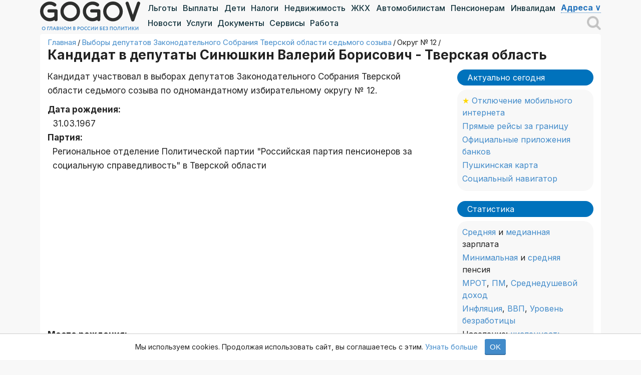

--- FILE ---
content_type: text/html; charset=UTF-8
request_url: https://election.gogov.ru/candidates/711009
body_size: 9855
content:
<!DOCTYPE html>
<html lang="ru-RU">
<head>
	<title>Синюшкин Валерий Борисович: кандидат в депутаты в Тверской области в 2021 году</title>
	<meta charset="UTF-8">
	<meta name="viewport" content="width=device-width, initial-scale=1, maximum-scale=1">
	<meta property="og:image" content="https://i.gogov.ru/getter-img/gogov-gradient-1200x630.jpg" />
	<meta property="og:image:width" content="1200">
	<meta property="og:image:height" content="630">
	<meta name="robots" content="max-image-preview:large">
	<link rel="stylesheet" href="https://fonts.googleapis.com/css2?family=Inter:wght@400;500;600;700;800&amp;display=swap">
	<link rel="stylesheet" href="https://gogov.ru/wp-content/themes/theme/style.css?v=3.5.1" />
	<link rel="stylesheet" href="https://gogov.ru/wp-content/themes/theme/new.css?v=6" />
	<link rel="icon" type="image/svg+xml" href="//i.gogov.ru/favicon.svg">
	<meta name='description' content='Что известно о кандидате в депутаты Синюшкин Валерий Борисович на выборах депутатов Законодательного Собрания Тверской области седьмого созыва - основная информация об участнике выборов с официального сайта ЦИК РФ.' />
	<link rel="canonical" href="https://election.gogov.ru/candidates/711009" />

	<script>window.yaContextCb=window.yaContextCb||[]</script>
	<script src="https://yandex.ru/ads/system/context.js" async></script>
</head>

<body>
<div id="page" class="hfeed site">

	<header>
		<div class="col-width">
			<div id="nav-container" class="nav-container">
				<div class="nav-logo"><a href="https://gogov.ru"><img src="https://i.gogov.ru/icons/gogov-no-politics.svg" alt="logo" title=""></a></div>
				<div class="nav-block">
					<div class="nav-new nav-top">
						<div class="swiper-wrapper">
							<div class="swiper-slide"><a href="https://gogov.ru/stories/61845">Льготы</a></div>
							<div class="swiper-slide"><a href="https://gogov.ru/stories/62498">Выплаты</a></div>
							<div class="swiper-slide"><a href="https://gogov.ru/stories/31911">Дети</a></div>
							<div class="swiper-slide"><a href="https://gogov.ru/for/nalogoplatelshchikam">Налоги</a></div>
							<div class="swiper-slide"><a href="https://gogov.ru/for/sobstvennikam-nedvizhimosti">Недвижимость</a></div>
							<div class="swiper-slide"><a href="https://gogov.ru/stories/31918">ЖКХ</a></div>
							<div class="swiper-slide"><a href="https://gogov.ru/for/avtomobilistam">Автомобилистам</a></div>
							<div class="swiper-slide"><a href="https://gogov.ru/for/pensioneram">Пенсионерам</a></div>
							<div class="swiper-slide"><a href="https://gogov.ru/for/invalidam">Инвалидам</a></div>
							<div class="swiper-slide" style="margin-top:-1px;"><span class="show-no-link noselect show-dropdown">Адреса &#8744;</span></div>
						</div>
					</div>
					<div class="nav-new nav-bottom">
						<div class="nav-new" id="nav-bottom-left">
							<div class="swiper-wrapper" style="justify-content:normal;">
								<!--<div class="swiper-slide"><a href="https://gogov.ru/stories/250319" style="color:#428bca;">Мобилизация</a></div>-->
								<div class="swiper-slide"><a href="https://gogov.ru/news">Новости</a></div>
								<div class="swiper-slide"><a href="https://gogov.ru/services">Услуги</a></div>
								<div class="swiper-slide"><a href="https://gogov.ru/docs">Документы</a></div>
								<div class="swiper-slide"><a href="https://gogov.ru/online">Сервисы</a></div>
								<div class="swiper-slide"><a href="https://gogov.ru/services/job">Работа</a></div>
							</div>
						</div>
						<form action="/" class="search-container" style="display:none;">
							<input type="text" name="s" placeholder="поиск" required>
							<button type="submit"><span class="fa-n fa-n-16 fa-search-ffffff"></span></button>
						</form>
						<div class="close-search-form" style="display:none;"><span class="fa-n fa-n-28 fa-window-close-3376b9"></span></div>
						<div class="get-search-form"><span class="fa-n fa-n-28 fa-search-8d8d8d"></span></div>
					</div>
				</div>
				<div class="dropdown">
					<div class="dropdown-content-right">
						<div><a href="https://gogov.ru/mfc">МФЦ</a></div>
						<div><a href="https://gogov.ru/sfr">Социальный фонд</a></div>
						<div><a href="https://gogov.ru/fms">ФМС</a></div>
						<div><a href="https://gogov.ru/fns">Налоговая инспекция</a></div>
						<div><a href="https://gogov.ru/fssp">Судебные приставы</a></div>
						<div><a href="https://gogov.ru/gibdd">ГИБДД</a></div>
						<div><a href="https://gogov.ru/czn">Центры занятости</a></div>
						<div><a href="https://gogov.ru/soc">Соцзащита</a></div>
						<div><a href="https://gogov.ru/zags">ЗАГС</a></div>
						<div><a href="https://gogov.ru/rosreestr">Росреестр</a></div>
						<div><a href="https://gogov.ru/prosecutors">Прокуратура</a></div>
						<div><a href="https://gogov.ru/guardianship">Опека и попечительство</a></div>
						<div><a href="https://gogov.ru/edu">Отделы образования</a></div>
						<div><a href="https://gogov.ru/fss">ФСС</a></div>
						<div><a href="https://gogov.ru/mvd">МВД</a></div>
						<div><a href="https://gogov.ru/rosguard">Росгвардия</a></div>
						<div><a href="https://gogov.ru/law">Суды</a></div>
						<div><a href="https://gogov.ru/notary">Нотариусы</a></div>
						<div><a href="https://gogov.ru/mil">Военкоматы</a></div>
						<div><a href="https://gogov.ru/#list">все учреждения</a></div>
					</div>
				</div>
				<div id="burger" class="burger" onclick="myFunction(this);"><div class="bar-1"></div><div class="bar-2"></div><div class="bar-3"></div></div>
			</div>
		</div>
	</header>
	<div class="col-width">
		<div id="content" class="site-content">

	<!-- BREADCRUMBS BEGIN -->
<div class="breadcrumb"><span><a href="/">Главная</a></span><span class="divider">&thinsp;/&thinsp;</span><span><a href="https://election.gogov.ru/type/26920001674670">Выборы депутатов Законодательного Собрания Тверской области седьмого созыва</a></span><span class="divider">&thinsp;/&thinsp;</span><span>Округ № 12</span><span class="divider">&thinsp;/&thinsp;</span><span class="active"></span></div>
	<!-- BREADCRUMBS END -->
	<div class="page-title"><h1>Кандидат в депутаты Синюшкин Валерий Борисович - Тверская область</h1></div>
	<div id="primary" class="content-area">
		<div id="main" class="site-main" role="main">
			<article>
				<div class="entry-content">
<div style="margin-bottom:10px;">Кандидат участвовал в выборах депутатов Законодательного Собрания Тверской области седьмого созыва  по одномандатному избирательному округу № 12.</div>
<div><b>Дата рождения:</b><div style="margin-left:10px;">31.03.1967</div></div>
<div><b>Партия:</b><br /><div style="margin-left:10px;">Региональное отделение Политической партии "Российская партия пенсионеров за социальную справедливость" в Тверской области</div></div>
<div class="dox">

<div id="yandex_rtb_R-A-2204001-5"></div>
<script>
window.yaContextCb.push(()=>{
	Ya.Context.AdvManager.render({
		"blockId": "R-A-2204001-5",
		"renderTo": "yandex_rtb_R-A-2204001-5"
	})
})
</script>

</div>
<div><b>Место рождения:</b><br /><div style="margin-left:10px;">ГОР. КИМРЫ КАЛИНИНСКОЙ ОБЛ.</div></div>
<div><b>Образование:</b><br /><div style="margin-left:10px;">Великолукский государственный институт физической культуры (1992)</div></div>
<div><b>Место работы:</b><br /><div style="margin-left:10px;">-</div></div>
<div><b>Должность (или род занятий):</b><br /><div style="margin-left:10px;">пенсионер</div></div>
<div><b>Сведения об исполнении обязанностей депутата на непостоянной основе и наименовании соответствующего представительного органа, депутатом которого является кандидат:</b><br /><div style="margin-left:10px;">Депутат Кимрской городской думы на непостоянной основе</div></div>
<div><b>Сведения о судимости:</b><br /><div style="margin-left:10px;">-</div></div>
<div><b>Статус участника выборов:</b><br /><div style="margin-left:10px;">зарегистрированный кандидат</div></div>
<div style="margin:10px 0px; padding-bottom:5px; border-bottom:1px solid #ccc;"><mark>Источник этих данных - ЦИК РФ: <a href="http://cikrf.ru/opendata/2021/cand_sved_21.php" target="_blank" rel="nofollow noopener">1</a>, <a href="http://cikrf.ru/opendata/2021/personal_cand_21.php" target="_blank" rel="nofollow noopener">2</a>.</mark></div>
Чтобы посмотреть результаты, перейдите <a href="http://www.vybory.izbirkom.ru/region/izbirkom?action=show&vrn=26920001674670&region=0&prver=0&pronetvd=null" target="_blank" rel="nofollow noopener">по ссылке на сайт ЦИК РФ</a>, а затем слева внизу выберите раздел "Результаты выборов".<div style="margin-bottom:10px;"></div>
<p>Попробовать найти информацию о кандидате в <a rel="nofollow" href="https://www.google.com/search?gws_rd=cr&q=%D0%A1%D0%B8%D0%BD%D1%8E%D1%88%D0%BA%D0%B8%D0%BD+%D0%92%D0%B0%D0%BB%D0%B5%D1%80%D0%B8%D0%B9+%D0%91%D0%BE%D1%80%D0%B8%D1%81%D0%BE%D0%B2%D0%B8%D1%87+31.03.1967" target="_blank">Google</a> и <a rel="nofollow" href="https://yandex.ru/search/?text=%D0%A1%D0%B8%D0%BD%D1%8E%D1%88%D0%BA%D0%B8%D0%BD+%D0%92%D0%B0%D0%BB%D0%B5%D1%80%D0%B8%D0%B9+%D0%91%D0%BE%D1%80%D0%B8%D1%81%D0%BE%D0%B2%D0%B8%D1%87+31.03.1967" target="_blank">Yandex</a>.</p>
<div><blockquote class="bq-green"><p>Результаты выборов: GOGOV ведет онлайн <a href="https://gogov.ru/services/election-day/gosduma-results-21">на этой странице</a>.</p></blockquote></div>
<p><b>Другие кандидаты в данном округе (5):</b></p>
<table id="m-table" class="info-table">
<thead><tr><th>ФИО</th><th>дата рождения</th><th>партия</th></tr></thead>
<tbody>
<tr ><td><a href="https://election.gogov.ru/candidates/711013">Гомулин Олег Владимирович</a></td><td>01.09.1971</td><td>Справедливая Россия</td></tr>
<tr ><td><a href="https://election.gogov.ru/candidates/711032">Королев Павел Владимирович</a></td><td>05.09.1972</td><td>ЛДПР</td></tr>
<tr ><td><a href="https://election.gogov.ru/candidates/711020">Романова Виктория Константиновна</a></td><td>19.05.1959</td><td>КПРФ</td></tr>
<tr ><td><a href="https://election.gogov.ru/candidates/711026">Шпагин Владимир Анатольевич</a></td><td>24.05.1966</td><td>Единая Россия</td></tr>
<tr ><td><a href="https://election.gogov.ru/candidates/711002">Щерба Олег Викторович</a></td><td>30.04.1969</td><td>Родина</td></tr>
</tbody></table><div class="dox">

<div id="yandex_rtb_R-A-2097431-8"></div>
<script>
window.yaContextCb.push(()=>{
	Ya.Context.AdvManager.render({
		"blockId": "R-A-2097431-8",
		"renderTo": "yandex_rtb_R-A-2097431-8"
	})
})
</script>

</div>
<div class="main-post-meta mpm-sd">
<div class="main-post-ratings" style="display:none;"><div data-tooltip="Для того, чтобы проголосовать, необходимо оставить отзыв" data-tooltip-position="top"><span class="fa-n fa-n-16 fa-star-bbbbbb"></span><span class="fa-n fa-n-16 fa-star-bbbbbb"></span><span class="fa-n fa-n-16 fa-star-bbbbbb"></span><span class="fa-n fa-n-16 fa-star-bbbbbb"></span><span class="fa-n fa-n-16 fa-star-bbbbbb"></span></div><div><strong>0</strong>, оценок: <strong>0</strong></div></div>
<div class="main-post-subscribe">Подписывайтесь на <strong style="margin:0 4px;">GOGOV</strong> <span style="margin:0 2px;"><a rel="nofollow noopener" class="no-before" href="https://t.me/+X_FNOqhpBIIwODA0" target="_blank"><span class="fa-n fa-n-16 fa-new fa-telegram-new"></span></a> <a rel="nofollow noopener" class="no-before" href="https://max.ru/gogovru" target="_blank"><span class="fa-n fa-n-16 fa-new fa-max-new"></span></a> <a rel="nofollow noopener" class="no-before" href="https://vk.com/gogovru" target="_blank"><span class="fa-n fa-n-16 fa-new fa-vk-new"></span></a></span></div>
<div class="main-post-views"><span class="fa-n fa-n-16 fa-n-mr5 fa-eye-808080"></span>43</div>
</div>
				</div>
			</article>
<div id="reviews">
<div id="respond-respond" style="display:none;">
		<div id="respond">
			<form action="/wp-comments-post.php" method="post">
				<a rel="nofollow" id="cancel-comment-reply-link" href="/candidates/711009#respond" style="display:none;">отменить ответ</a>
				<blockquote style="margin-left:0;"><!--noindex-->Комментарии пользователей размещаются без предварительного редактирования. Содержание комментариев является частным мнением граждан, их написавших, и может не совпадать с мнением администрации интернет-портала. Администрация интернет-портала не несет ответственности за содержание комментариев.<br /><strong>Запрещены комментарии, противоречащие законодательству РФ.</strong><!--/noindex--></blockquote>
				<div class="comment-form-txt"><textarea name="comment" placeholder="Отзыв" required ></textarea></div>
				<div class="comment-form-input">
					<div><input type="text" name="author" value="" placeholder="Имя" required /></div>
					<div id="comment-form-submit"><input type="submit" name="submit" value="Отправить" class="btn btn-primary" /></div>
				</div>
				<div id="comment-form-errors"></div>
<input type='hidden' name='comment_post_ID' value='711009' id='comment_post_ID' />
<input type='hidden' name='comment_parent' id='comment_parent' value='0' />
			</form>
		</div>
</div>
<div style="text-align:center; font-size:20px; margin-bottom:20px;"><span id="show-respond-button" class="show-no-link">Написать комментарий</span></div>
</div>
		</div>
	</div>

	<div id="secondary" class="widget-area" role="complementary">
		<aside id="w-actual" class="widget">
			<div class="widget-title">Актуально сегодня</div>
			<div class="widget-actual">
<div><span style="color:gold;">&starf;</span> <a href="https://gogov.ru/articles/internet-nenuzhon">Отключение мобильного интернета</a></div>
<div><a href="https://gogov.ru/articles/world-fly-away-22apr22">Прямые рейсы за границу</a></div>
<div><a href="https://gogov.ru/articles/apps">Официальные приложения банков</a></div>
<div><a href="https://gogov.ru/articles/pushkin-card">Пушкинская карта</a></div>
<div><a href="https://gogov.ru/articles/social-navigator">Социальный навигатор</a></div>
<div><!--<a href="https://gogov.ru/reopen">Открытые страны для россиян</a>--></div>
			</div>
		</aside>
		<aside id="w-stats" class="widget">
			<div class="widget-title">Статистика</div>
			<div class="widget-actual">
<div><a href="https://gogov.ru/articles/average-salary">Средняя</a> и <a href="https://gogov.ru/articles/median-salary">медианная</a> зарплата</div>
<div><a href="https://gogov.ru/articles/min-pension">Минимальная</a> и <a href="https://gogov.ru/articles/average-pension">средняя</a> пенсия</div>
<div><a href="https://gogov.ru/articles/mrot">МРОТ</a>, <a href="https://gogov.ru/articles/living-wage">ПМ</a>, <a href="https://gogov.ru/articles/average-income">Среднедушевой доход</a></div>
<div><a href="https://gogov.ru/articles/inflation-rf">Инфляция</a>, <a href="https://gogov.ru/articles/vvp-rf">ВВП</a>, <a href="https://gogov.ru/articles/unemployment-rate">Уровень безработицы</a></div>
<div>Население: <a href="https://gogov.ru/articles/population-ru">численность</a>, <a href="https://gogov.ru/articles/life-expectancy">продолжительность</a> и <a href="https://gogov.ru/articles/standard-of-living">уровень</a> жизни, <a href="https://gogov.ru/articles/natural-increase">естественное движение</a>, <a href="https://gogov.ru/articles/natural-increase/marriage-divorce">браки и разводы</a>.</div>
<div>Стоимость <a href="https://gogov.ru/articles/average-property-prices">недвижимости</a>, <a href="https://gogov.ru/articles/bensin-prices-sep25">бензина</a>.</div>
<div><a href="https://gogov.ru/articles/cost-of-living">Уровень цен в городах мира</a></div>
<div><a href="https://gogov.ru/articles/average-ruble-exchange-rate">Средний курс доллара к рублю</a></div>
			</div>
		</aside>
		<aside id="w-indexing" class="widget">
			<div class="widget-title">Индексация</div>
			<div class="widget-actual">
<div><a href="https://gogov.ru/articles/pension-indexing">Пенсия</a>, <a href="https://gogov.ru/articles/benefits-indexing">Пособия</a>, <a href="https://gogov.ru/services/edv">ЕДВ</a>, <a href="https://gogov.ru/articles/utility-rates">ЖКХ</a></div>
<div><a href="https://gogov.ru/services/salary-indexation">Индексация ЗП</a> и <a href="https://gogov.ru/articles/mil-indexing">оклады военных</a></div>
			</div>
		</aside>
<aside id="w-for" class="widget">
<div class="widget-title">Что вас интересует?</div>
<div class="widget-actual">
<select name="w-for" style="max-width:100%;" onchange="this.options[this.selectedIndex].value && (window.location = this.options[this.selectedIndex].value);">
<option value="">Выбрать категорию граждан</option>
<option value="https://gogov.ru/for/avtomobilistam">Автомобилистам</option>
<option value="https://gogov.ru/for/bezrabotnym">Безработным</option>
<option value="https://gogov.ru/for/veteranam">Ветеранам</option>
<option value="https://gogov.ru/for/voennosluzhashchim">Военнослужащим</option>
<option value="https://gogov.ru/for/dolzhnikam">Должникам</option>
<option value="https://gogov.ru/for/invalidam">Инвалидам</option>
<option value="https://gogov.ru/for/inostrannym-grazhdanam">Иностранным гражданам</option>
<option value="https://gogov.ru/for/maloimushchim">Малоимущим</option>
<option value="https://gogov.ru/for/materyam-odinochkam">Матерям-одиночкам</option>
<option value="https://gogov.ru/for/mnogodetnym-materyam">Многодетным матерям</option>
<option value="https://gogov.ru/for/mnogodetnym-semyam">Многодетным семьям</option>
<option value="https://gogov.ru/for/molodym-semyam">Молодым семьям</option>
<option value="https://gogov.ru/for/nalogoplatelshchikam">Налогоплательщикам</option>
<option value="https://gogov.ru/for/pensioneram">Пенсионерам</option>
<option value="https://gogov.ru/for/predpensioneram">Предпенсионерам</option>
<option value="https://gogov.ru/for/predprinimatelyam">Предпринимателям</option>
<option value="https://gogov.ru/for/puteshestvennikam">Путешественникам</option>
<option value="https://gogov.ru/for/roditelyam">Родителям</option>
<option value="https://gogov.ru/for/sobstvennikam-nedvizhimosti">Собственникам недвижимости</option>
<option value="https://gogov.ru/for/studentam">Студентам</option>
<option value="https://gogov.ru/for/shkolnikam">Школьникам</option>
<option value="https://gogov.ru/for">посмотреть все (55)</option>
</select>
<select name="w-for" style="max-width:100%;" onchange="this.options[this.selectedIndex].value && (window.location = this.options[this.selectedIndex].value);">
<option value="">Горячая линия</option>
<option value="https://gogov.ru/articles/tsur">ЦУР</option>
<option value="https://gogov.ru/articles/hotline/gibdd">ГИБДД</option>
<option value="https://gogov.ru/articles/hotline/zkh">ЖКХ</option>
<option value="https://gogov.ru/articles/hotline/minzdrav">Минздрав</option>
<option value="https://gogov.ru/articles/hotline/mfc">МФЦ</option>
<option value="https://gogov.ru/articles/hotline/fns">Налоговая инспекция</option>
<option value="https://gogov.ru/articles/hotline/edu">Отделы образования</option>
<option value="https://gogov.ru/articles/hotline/pfr">Пенсионный фонд</option>
<option value="https://gogov.ru/articles/hotline/gov">Правительство</option>
<option value="https://gogov.ru/articles/hotline/prosecutors">Прокуратура</option>
<option value="https://gogov.ru/articles/hotline/rpn">Роспотребнадзор</option>
<option value="https://gogov.ru/articles/hotline/soc">Соцзащита</option>
<option value="https://gogov.ru/articles/hotline/fssp">Судебные приставы</option>
<option value="https://gogov.ru/articles/hotline/fss">ФСС</option>
<option value="https://gogov.ru/articles/hotline/czn">Центры занятости</option>
</select>
<div>Пенсия: <a href="https://gogov.ru/articles/pension">выход</a>, <a href="https://gogov.ru/articles/pension-payment">график выплаты</a>, <a href="https://gogov.ru/services/pension-benefits">доплаты</a></div>
</div>
</aside>
	</div>
		</div>
	</div>

	<footer id="footer" class="site-footer no-widgets">
<!--noindex-->
<div class="col-width" style="display:flex; flex-wrap:wrap; text-align:left;">
	<div style="padding:0 5px;">
		<p class="footer-title">По категориям</p>
		<div style="display:flex; flex-wrap:wrap;">
			<div class="footer-links">
				<div><a href="https://gogov.ru/for/roditelyam">Родителям</a></div>
				<div><a href="https://gogov.ru/for/maloimushchim">Малоимущим</a></div>
				<div><a href="https://gogov.ru/for/materyam-odinochkam">Матерям-одиночкам</a></div>
				<div><a href="https://gogov.ru/for/mnogodetnym-semyam">Многодетным семьям</a></div>
				<div><a href="https://gogov.ru/for/molodym-semyam">Молодым семьям</a></div>
				<div><a href="https://gogov.ru/for/invalidam">Инвалидам</a></div>
				<div><a href="https://gogov.ru/for/detyam-invalidam">Детям-инвалидам</a></div>
				<div><a href="https://gogov.ru/for/pensioneram">Пенсионерам</a></div>
				<div><a href="https://gogov.ru/for/predpensioneram">Предпенсионерам</a></div>
				<div><a href="https://gogov.ru/for/shkolnikam">Школьникам</a></div>
				<div><a href="https://gogov.ru/for/studentam">Студентам</a></div>
				<div><a href="https://gogov.ru/for/abiturientam">Абитуриентам</a></div>
			</div>
			<div class="footer-links">
				<div><a href="https://gogov.ru/for/avtomobilistam">Автомобилистам</a></div>
				<div><a href="https://gogov.ru/for/sobstvennikam-nedvizhimosti">Собственникам<br/>недвижимости</a></div>
				<div><a href="https://gogov.ru/for/nalogoplatelshchikam">Налогоплательщикам</a></div>
				<div><a href="https://gogov.ru/for/puteshestvennikam">Путешественникам</a></div>
				<div><a href="https://gogov.ru/for/predprinimatelyam">Предпринимателям</a></div>
				<div><a href="https://gogov.ru/for/rabotnikam">Работникам</a></div>
				<div><a href="https://gogov.ru/for/bezrabotnym">Безработным</a></div>
				<div><a href="https://gogov.ru/for/dolzhnikam">Должникам</a></div>
				<div><a href="https://gogov.ru/for/veteranam">Ветеранам</a></div>
				<div><a href="https://gogov.ru/for/voennosluzhashchim">Военнослужащим</a></div>
				<div><a href="https://gogov.ru/for/inostrannym-grazhdanam">Иностранным гражданам</a></div>
			</div>
		</div>
	</div>

	<div style="padding:0 5px;">
		<p class="footer-title">По ситуациям</p>
		<div style="display:flex; flex-wrap:wrap;">
			<div class="footer-links">
				<div><a href="https://gogov.ru/stories/250319">Мобилизация</a></div>
				<div><a href="https://gogov.ru/stories/62498">Выплаты</a></div>
				<div><a href="https://gogov.ru/stories/61845">Льготы</a></div>
				<div><a href="https://gogov.ru/stories/31919">Компенсации</a></div>
				<div><a href="https://gogov.ru/stories/31911">Дети</a></div>
				<div><a href="https://gogov.ru/stories/27992">Алименты</a></div>
				<div><a href="https://gogov.ru/stories/31907">Брак</a></div>
				<div><a href="https://gogov.ru/stories/62175">Ипотека</a></div>
				<div><a href="https://gogov.ru/stories/31918">ЖКХ</a></div>
				<div><a href="https://gogov.ru/stories/31910">Госуслуги</a></div>
				<div><a href="https://gogov.ru/stories/247944">Праздники</a></div>
			</div>
			<div class="footer-links">
				<div><a href="https://gogov.ru/services/election-day">Выборы</a></div>
				<div><a href="https://gogov.ru/stories/28162">Визы</a></div>
				<div><a href="https://gogov.ru/stories/31923">Медуслуги</a></div>
				<div><a href="https://gogov.ru/stories/51516">Налоговые вычеты</a></div>
				<div><a href="https://gogov.ru/stories/56321">Образование</a></div>
				<div><a href="https://gogov.ru/stories/63270">Отпуск</a></div>
				<div><a href="https://gogov.ru/stories/52379">Субсидии</a></div>
				<div><a href="https://gogov.ru/stories/63168">Госпрограммы</a></div>
				<div><a href="https://gogov.ru/stories/116619">Интернет</a></div>
				<div><a href="https://gogov.ru/stories/61671">Авиабилеты</a></div>
			</div>
		</div>
	</div>

	<div style="padding:0 5px;">
		<p class="footer-title">Сервисы</p>
		<div class="footer-links">
			<div><a href="https://gogov.ru/check/avtocod">Проверить авто по номеру</a></div>
			<div><a href="https://gogov.ru/check/98346">Проверить задолженность</a></div>
			<div><a href="https://gogov.ru/stories/31920">Личный кабинет</a></div>
			<div><a href="https://gogov.ru/stories/31914">Запись на прием</a></div>
			<div><a href="https://gogov.ru/stories/31928">Онлайн проверка данных</a></div>
			<div><a href="https://gogov.ru/stories/31926">Направить обращение</a></div>
		</div>
	</div>

	<div style="padding:0 5px;">
		<p class="footer-title">Еще</p>
		<div class="footer-links">
			<div><a href="https://gogov.ru/news">Новости</a></div>
			<div><a href="https://gogov.ru/services">Услуги</a></div>
			<div><a href="https://gogov.ru/docs">Документы</a></div>
			<div><a href="https://gogov.ru/online">Сервисы</a></div>
		</div>
	</div>

	<div style="padding:0 5px;">
		<p class="footer-title">О нас</p>
		<div class="footer-links">
			<div><a href="https://gogov.ru/about">О сайте</a></div>
			<div><a href="https://gogov.ru/editorial-policy">Редакционная<br />политика</a></div>
			<div><a href="https://gogov.ru/team">Наша команда</a></div>
			<div><a href="https://gogov.ru/media-coverage">СМИ о нас</a></div>
			<div><a href="https://gogov.ru/contacts">Контакты</a></div>
			<div class="footer-soc"><span><a rel="nofollow noopener" href="https://t.me/gogovru" target="_blank"><span class="fa-n fa-n-16 fa-telegram-ffffff"></span></a></span><span><a rel="nofollow noopener" href="https://vk.com/gogovru" target="_blank"><span class="fa-n fa-n-16 fa-vk-ffffff"></span></a></span></div>
		</div>
	</div>
</div>
<!--/noindex-->
		<div class="col-width">
			<div class="footer-legal">
				<p>GOGOV не является государственным органом и не оказывает юридические или иные услуги. Вся информация на сайте основана на открытых источниках, носит справочный характер и не является публичной офертой.</p>
				<p>Используя материалы сайта, указывайте ссылку на gogov.ru</p>
				<noindex><p data-nosnippet>ИП Лампель Артур Олегович. ИНН 471610979867. ОГРНИП 315470400006331.</p></noindex>
			</div>
		</div>
		<div class="col-width">GOGOV &mdash; о главном в России без политики - с 2014 года | <a href="https://gogov.ru/agreement">Пользовательское соглашение</a>, <a href="https://gogov.ru/privacy">Политика конфиденциальности</a></div>
	</footer>
<!-- Cookie Consent -->
<div id="cookie-banner" style="display: none; position: fixed; bottom: 0px; width: 100%; background: #fff; border-top: 1px solid #ccc; padding: 10px; font-size: 14px; text-align: center; z-index: 9999;">
	Мы используем cookies. Продолжая использовать сайт, вы соглашаетесь с этим. 
	<a href="https://gogov.ru/privacy" target="_blank">Узнать больше</a>
	<button id="cookie-accept" style="margin-left: 10px; padding: 5px 10px;">OK</button>
</div>
</div>

<script type="text/javascript" src="//i.gogov.ru/js/jquery-2.2.4.min.js" id="jquery-core-js"></script>
<script type="text/javascript" src="//i.gogov.ru/js/swiper-5.2.1.min.js" id="swiper.min.js-js"></script>

	<script>
	function myFunction(x) {
		x.classList.toggle('change');
		var burger = $('#burger');
		var nav = $('#nav-container');
		var footer = $('#footer');
		if (burger.hasClass('change')) {
			burger.prependTo(footer);
			burger.css('background','#fff');
			burger.css('border-radius','0 0 0 5px');
			$('body,html').animate({scrollTop:$(footer).offset().top},0);
		}
		else {
			burger.prependTo(nav);
			burger.css('background','none');
			$('body,html').animate({scrollTop:$(nav).offset().top},0);
		}
	}

	jQuery(document).ready(function($) {
		$('.get-search-form span').click(function(){
			$('#nav-bottom-left, .get-search-form').hide();
			$('.search-container, .close-search-form').show();
			$('.search-container').find('input[name=\'s\']').focus();
		});
		$('.close-search-form span').click(function(){
			$('#nav-bottom-left, .get-search-form').show();
			$('.search-container, .close-search-form').hide();
		});
		$('.show-dropdown').click(function(){
			$('.dropdown-content-right').toggle();
		});
	});

	if ($(window).width() < 1200) {
		var swiper = new Swiper('.nav-new', {
			slidesPerView: 'auto',
			freeMode: true,
		});
	}

	jQuery(document).ready(function($) {
		setTimeout(function () {
			$.post('/wp-admin/admin-ajax.php', {
				action: 'update_post_views',
				post_id: '711009',
				stats: '',
			});
		}, 2000);
	});

	$("#show-respond-button").click(function() {
		$(this).hide();
		$("#respond-respond").show();
	});

		document.addEventListener('DOMContentLoaded', () => {
			const banner = document.getElementById('cookie-banner');
			if (!banner) return;

			// Проверяем куку
			if (document.cookie.indexOf('cookieAccepted=true') === -1) {
				banner.style.display = 'block';
			}

			document.getElementById('cookie-accept').addEventListener('click', () => {
				document.cookie = 'cookieAccepted=true; path=/; max-age=' + 60*60*24*365;
				banner.style.display = 'none';
			});
		});

	</script>
  <script type="text/javascript">
      (
        () => {
          const script = document.createElement("script");
          script.src = "https://cdn1.moe.video/p/cr.js";
          script.onload = () => {
            addContentRoll({
              width: '100%',
              placement: 11685,
              promo: true,
              advertCount: 50,
              slot: 'page',
              sound: 'onclick',
              deviceMode: 'all',
              background: 'none',
              fly: {
                mode: 'stick',
                width: 445,
                closeSecOffset: 5,
                position: 'bottom-right',
                indent: {
                  left: 0,
                  right: 0,
                  top: 0,
                  bottom: 0,
                },
                positionMobile: 'bottom',
              },
              adEmpty: () => {
              },
            });
          };
          document.body.append(script);
        }
      )()
  </script>

	<script type="text/javascript">
		$(document).ready(function(){$(".scroll-class").click(function(t){t.preventDefault();var e=$(this).attr("href"),o=$(e).offset().top;$("body,html").animate({scrollTop:o},1e3)})});
		$(document).ready(function(){$(".sc-fast").click(function(t){t.preventDefault();var e=$(this).attr("href"),o=$(e).offset().top;$("body,html").animate({scrollTop:o},1)})});
		$('body').on( 'click', '.collapse-button', function(){
			var block = $(this).siblings('.collapse-block');
			block.toggle();
			$('.collapse-block').not(block).hide();
		});
		$(".c-show-list").click(function(){
			var block = $(this).siblings(".c-list");
			block.toggle();
			$(".c-list").not(block).hide();
		});
		$(".c-line label, .c-day label, .c-month label").click(function(){
			$(".c-list").hide();
		});
		$("input:radio.rrr").click(function(){
			$("input:radio.rrr").prop("disabled", false);
			$(":radio[id='"+$(this).attr("id")+"']").prop("disabled", true);
		});
	</script>

<!-- Yandex.Metrika counter --> <script type="text/javascript" > (function(m,e,t,r,i,k,a){m[i]=m[i]||function(){(m[i].a=m[i].a||[]).push(arguments)}; m[i].l=1*new Date(); for (var j = 0; j < document.scripts.length; j++) {if (document.scripts[j].src === r) { return; }} k=e.createElement(t),a=e.getElementsByTagName(t)[0],k.async=1,k.src=r,a.parentNode.insertBefore(k,a)}) (window, document, "script", "https://mc.yandex.ru/metrika/tag.js", "ym"); ym(32016646, "init", { clickmap:true, trackLinks:true, accurateTrackBounce:true, webvisor:true }); </script> <noscript><div><img src="https://mc.yandex.ru/watch/32016646" style="position:absolute; left:-9999px;" alt="" /></div></noscript> <!-- /Yandex.Metrika counter -->

<!-- Global site tag (gtag.js) - Google Analytics -->
<script async src="https://www.googletagmanager.com/gtag/js?id=G-PETZ487JHV"></script>
<script>
  window.dataLayer = window.dataLayer || [];
  function gtag(){dataLayer.push(arguments);}
  gtag('js', new Date());

  gtag('config', 'G-PETZ487JHV');
</script>

</body>
</html>

--- FILE ---
content_type: application/x-javascript
request_url: https://cdn1.moe.video/integration/yandex.rtb.vpaid.js
body_size: 2652
content:
(()=>{"use strict";var t;!function(t){!function(t){t.AdLoaded="AdLoaded",t.AdStarted="AdStarted",t.AdStopped="AdStopped",t.AdSkipped="AdSkipped",t.AdSkippableStateChange="AdSkippableStateChange",t.AdSizeChange="AdSizeChange",t.AdLinearChange="AdLinearChange",t.AdDurationChange="AdDurationChange",t.AdExpandedChange="AdExpandedChange",t.AdRemainingTimeChange="AdRemainingTimeChange",t.AdVolumeChange="AdVolumeChange",t.AdImpression="AdImpression",t.AdVideoStart="AdVideoStart",t.AdVideoFirstQuartile="AdVideoFirstQuartile",t.AdVideoMidpoint="AdVideoMidpoint",t.AdVideoThirdQuartile="AdVideoThirdQuartile",t.AdVideoComplete="AdVideoComplete",t.AdClickThru="AdClickThru",t.AdInteraction="AdInteraction",t.AdUserAcceptInvitation="AdUserAcceptInvitation",t.AdUserMinimize="AdUserMinimize",t.AdUserClose="AdUserClose",t.AdPaused="AdPaused",t.AdPlaying="AdPlaying",t.AdLog="AdLog",t.AdError="AdError"}(t.DispatchedEvent||(t.DispatchedEvent={})),function(t){t.normal="normal",t.thumbnail="thumbnail",t.fullscreen="fullscreen"}(t.ViewMode||(t.ViewMode={}))}(t||(t={}));var e={width:400,height:230},i={width:480,height:500},n=3e3,o=2e3,d=100,r=["glavbukh.ru"],a=0,s=0,h=-1,l=-1,p=0,u=!1,c=!1,A=!1,f="",v=!1,g=t.DispatchedEvent,m=function(){function t(){var t,i,n=this;this.version="v1.2.15",this.adWidth=a,this.adHeight=s,this.adRemainingTime=h,this.adDuration=l,this.adVolume=p,this.adLinear=u,this.adExpanded=c,this.adSkippableState=A,this.adCompanions=f,this.adIcons=v,this.event={},this.quartiles=((t={})[g.AdImpression]={event:g.AdImpression,percent:0,called:!1},t[g.AdVideoStart]={event:g.AdVideoStart,percent:0,called:!1},t[g.AdVideoFirstQuartile]={event:g.AdVideoFirstQuartile,percent:25,called:!1},t[g.AdVideoMidpoint]={event:g.AdVideoMidpoint,percent:50,called:!1},t[g.AdVideoThirdQuartile]={event:g.AdVideoThirdQuartile,percent:75,called:!1},t[g.AdVideoComplete]={event:g.AdVideoComplete,percent:100,called:!1,cb:function(){return n.stopAd()}},t),this.isInPlayState=!0,this.isError=!1,this.isSizeFlexible=!0,this.isMobile=!1,this.isYandexRTBStuck=!0,this.YandexRTBInitTimeout=void 0,this.configWidth=e.width,this.configHeight=e.height,this.eventCallOnceSync=((i={})[g.AdLoaded]=!1,i[g.AdStopped]=!1,i[g.AdError]=!1,i[g.AdStarted]=!1,i[g.AdVideoStart]=!1,i[g.AdVideoFirstQuartile]=!1,i[g.AdVideoMidpoint]=!1,i[g.AdVideoThirdQuartile]=!1,i[g.AdVideoComplete]=!1,i)}return t.prototype.subscribe=function(t,e,i){this.event[e]=null==t?void 0:t.bind(i)},t.prototype.unsubscribe=function(t){this.event[t]=void 0},t.prototype.handshakeVersion=function(t){return"2.0"},t.prototype.initAd=function(t,e,i,n,o,d){try{this.initializeConfiguration(t,e,d),this.initDuration(null==d?void 0:d.instrument),this.initParams(o),this.setWindowDimensions(),this.applyInitialSize()}catch(t){this.error(t)}this.callEvent(g.AdLoaded)},t.prototype.initializeConfiguration=function(t,e,i){var n,o,d,a,s=this;t>0&&(this.configWidth=t),e>0&&(this.configHeight=e),this.slot=null==i?void 0:i.slot,null===(n=null==i?void 0:i.videoSlot)||void 0===n||n.remove(),this.currentDomain=null!==(o=null==i?void 0:i.currentDomain)&&void 0!==o?o:"",this.timeBetweenAds=r.find(function(t){return s.currentDomain.includes(t)})?0:3e4,this.windowWidth=null!==(d=null==i?void 0:i.windowWidth)&&void 0!==d?d:window.screen.width,this.isMobile=null==i?void 0:i.isMobile,this.isSizeFlexible=null===(a=i.isSizeFlexible)||void 0===a||a},t.prototype.setWindowDimensions=function(){var t=this;Object.defineProperty(window,"innerWidth",{get:function(){return t.windowWidth}}),Object.defineProperty(window,"innerHeight",{get:function(){return window.screen.height}})},t.prototype.clickAd=function(){this.callEvent(g.AdClickThru,["","0",!1])},t.prototype.isScreenSizeTooSmall=function(){return this.windowWidth<1920},t.prototype.isSizeFlexibleAllowed=function(){return this.isSizeFlexible&&!this.isScreenSizeTooSmall()},t.prototype.applyInitialSize=function(){this.isSizeFlexibleAllowed()?this.updateVideoPlayerSize(i.width,i.height):this.updateVideoPlayerSize(this.configWidth,this.configHeight)},t.prototype.setAdSizes=function(){this.adWidth=this.slot.clientWidth,this.adHeight=this.slot.clientHeight},t.prototype.updateVideoPlayerSize=function(t,e){this.slot&&(this.slot.style.width=this.isMobile?"100%":t+"px",this.slot.style.height=Math.min(e,window.screen.height)+"px",this.setAdSizes(),this.callEvent(g.AdSizeChange))},t.prototype.setFlexibleSizes=function(){this.slot.style.width="fit-content",this.slot.style.height="fit-content",this.setAdSizes(),this.callEvent(g.AdSizeChange)},t.prototype.setSizeSlot=function(){this.slot.style.width=this.adWidth+"px",this.slot.style.height=this.adHeight+"px"},t.prototype.startAd=function(){this.isEnoughTimeBetweenAdsPassed()?(this.initYandexRTB(),this.initYandexRTBInitTimeout()):this.error("error unique start")},t.prototype.stopAd=function(){this.callEvent(g.AdStopped)},t.prototype.resizeAd=function(t,e,i){this.setFlexibleSizes()},t.prototype.pauseAd=function(){this.isInPlayState=!1},t.prototype.resumeAd=function(){this.isInPlayState=!0},t.prototype.expandAd=function(){this.adExpanded=!1},t.prototype.collapseAd=function(){this.adExpanded=!1},t.prototype.skipAd=function(){this.adSkippableState=!1},t.prototype.getAdLinear=function(){return this.adLinear},t.prototype.getAdWidth=function(){return this.adWidth},t.prototype.getAdHeight=function(){return this.adHeight},t.prototype.getAdExpanded=function(){return this.adExpanded},t.prototype.getAdSkippableState=function(){return this.adSkippableState},t.prototype.getAdRemainingTime=function(){return this.adRemainingTime/1e3},t.prototype.getAdDuration=function(){return this.adDuration/1e3},t.prototype.getAdVolume=function(){return 0},t.prototype.setAdVolume=function(t){this.adVolume=t},t.prototype.getAdCompanions=function(){return this.adCompanions},t.prototype.getAdIcons=function(){return this.adIcons},t.prototype.initDuration=function(t){this.adDuration=Math.floor(5001*Math.random())+1e4,this.adRemainingTime=this.adDuration;var e=n/this.adDuration*100;this.quartiles[g.AdImpression].percent=Math.round(e)},t.prototype.initParams=function(t){var e=JSON.parse(t.AdParameters);this.YandexRTBCategoryID=e.category_id||0,this.YandexRTBPartnerID=e.partner_id},t.prototype.getYandexRTBFromWindow=function(){var t,e,i;return null===(i=null===(e=null===(t=window.Ya)||void 0===t?void 0:t.Context)||void 0===e?void 0:e.AdvManager)||void 0===i?void 0:i.render},t.prototype.initYandexRTB=function(){this.getYandexRTBFromWindow()?this.startYandexRTB():this.startYandexRTBAfterLoad()},t.prototype.initYandexRTBInitTimeout=function(){var t=this;this.YandexRTBInitTimeout=setTimeout(function(){t.isYandexRTBStuck&&t.error("error load")},o)},t.prototype.startYandexRTB=function(){var t=this,e=this.getYandexRTBFromWindow();e&&this.slot&&e({blockId:"R-A-".concat(this.YandexRTBPartnerID,"-").concat(this.YandexRTBCategoryID),renderTo:this.slot.id,onRender:function(){return t.onYandexRTBRender()},onClose:function(){return t.onYandexRTBClose()},onError:function(e){return t.onYandexRTBError(e)}})},t.prototype.startYandexRTBAfterLoad=function(){var t=this,e=document.createElement("script");e.type="text/javascript",e.src="https://yandex.ru/ads/system/context.js",e.async=!0,e.onload=function(){return t.startYandexRTB()},document.head.appendChild(e)},t.prototype.onYandexRTBRender=function(){this.isYandexRTBStuck=!1,clearTimeout(this.YandexRTBInitTimeout),this.setSizeSlot(),this.callEvent(g.AdStarted),this.startTimeLoop()},t.prototype.onYandexRTBClose=function(){clearTimeout(this.YandexRTBInitTimeout),this.stopAd()},t.prototype.onYandexRTBError=function(t){clearTimeout(this.YandexRTBInitTimeout),this.error(t)},t.prototype.error=function(t){var e;this.isError=!0,null===(e=this.slot)||void 0===e||e.remove(),this.callEvent(g.AdError,[t])},t.prototype.startTimeLoop=function(){var t=this,e=setInterval(function(){if(t.isError)clearInterval(e);else if(t.isInPlayState){t.adRemainingTime-=d;var i=t.calculateProgress();t.handleQuartile(i),i>=100&&clearInterval(e)}},d)},t.prototype.calculateProgress=function(){var t=this.adDuration-this.adRemainingTime;return Math.ceil(t/this.adDuration*100)},t.prototype.handleQuartile=function(t){for(var e in this.quartiles){var i=this.quartiles[e];!0!==i.called&&(i.percent>t||(this.callEvent(i.event),i.called=!0,i.cb&&i.cb()))}},t.prototype.callEvent=function(t,e){var i;this.isEventCalledOnce(t)||void 0!==this.event[t]&&((null==e?void 0:e.length)>0?(i=this.event)[t].apply(i,e):this.event[t]())},t.prototype.isEventCalledOnce=function(t){return t in this.eventCallOnceSync&&(!!this.eventCallOnceSync[t]||(this.eventCallOnceSync[t]=!0,!1))},t.prototype.isEnoughTimeBetweenAdsPassed=function(){var t,e=null!==(t=JSON.parse(localStorage.getItem("mv_yandex_rtb_last_call")))&&void 0!==t?t:0;return Date.now()-e>this.timeBetweenAds},t}();window.getVPAIDAd=function(){return new m}})();